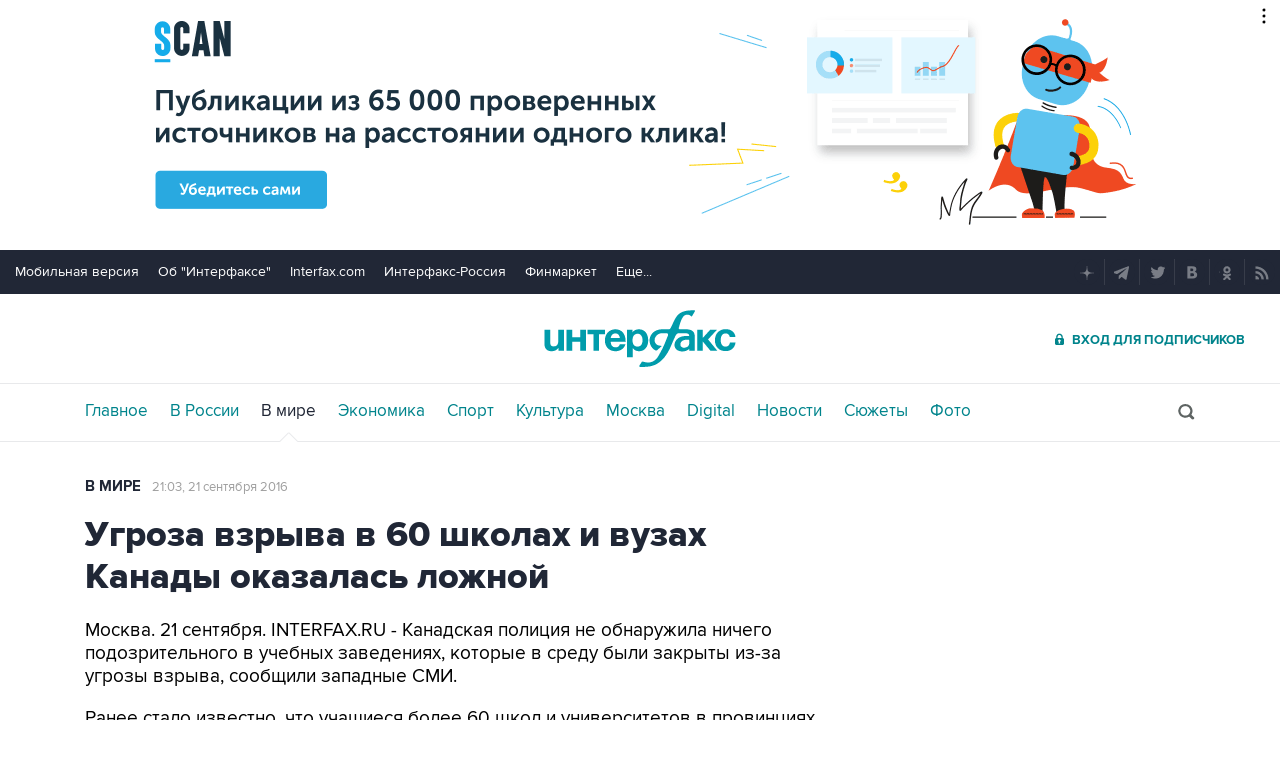

--- FILE ---
content_type: text/html
request_url: https://tns-counter.ru/nc01a**R%3Eundefined*interfax_ru/ru/UTF-8/tmsec=interfax/303265645***
body_size: -73
content:
29856E0969751568X1769280872:29856E0969751568X1769280872